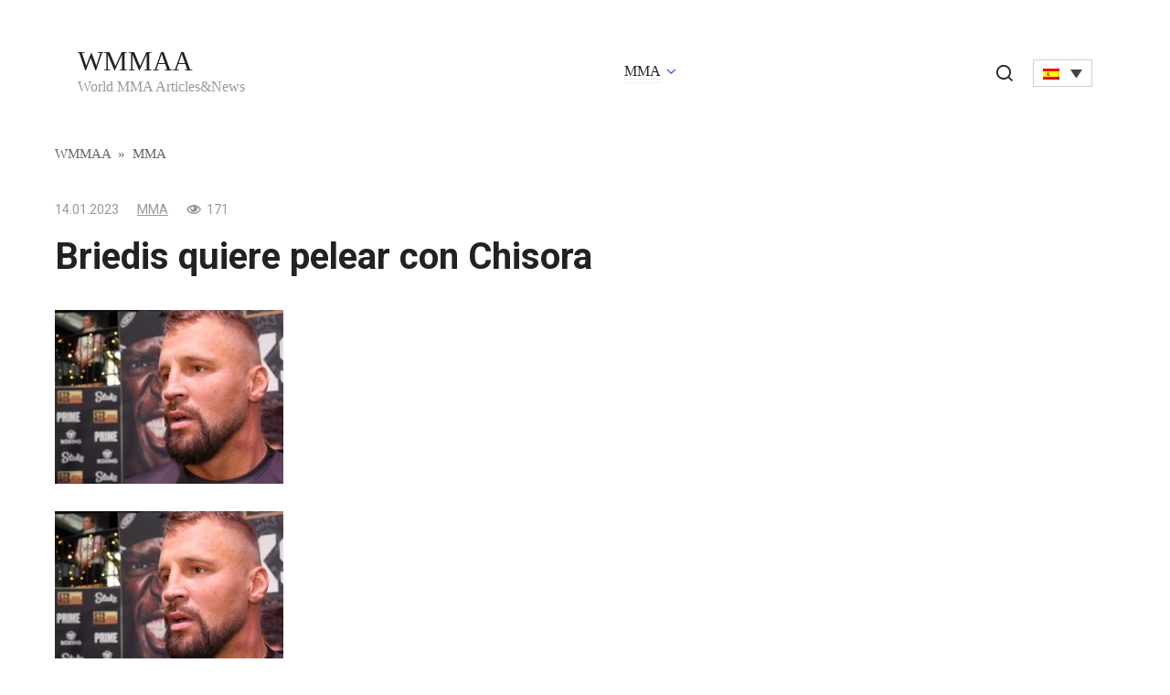

--- FILE ---
content_type: text/html; charset=UTF-8
request_url: https://wmmaa.org/es/briedis-quiere-pelear-con-chisora/
body_size: 10051
content:
<!doctype html>
<html lang="es-ES" prefix="og: https://ogp.me/ns#">
<head>
	<meta charset="UTF-8">
	<meta name="viewport" content="width=device-width, initial-scale=1">
	<link rel="alternate" hreflang="en" href="https://wmmaa.org/briedis-wants-to-fight-chisora/" />
<link rel="alternate" hreflang="pl" href="https://wmmaa.org/pl/briedis-chce-walczyc-z-chisora/" />
<link rel="alternate" hreflang="da" href="https://wmmaa.org/da/briedis-vil-kaempe-mod-chisora/" />
<link rel="alternate" hreflang="ja" href="https://wmmaa.org/ja/%e3%83%96%e3%83%aa%e3%83%bc%e3%83%87%e3%82%a3%e3%82%b9%e3%81%af%e3%83%81%e3%82%be%e3%83%a9%e3%81%a8%e6%88%a6%e3%81%84%e3%81%9f%e3%81%84/" />
<link rel="alternate" hreflang="no" href="https://wmmaa.org/no/briedis-vil-kjempe-mot-chisora/" />
<link rel="alternate" hreflang="pt-pt" href="https://wmmaa.org/pt-pt/briedis-quer-lutar-contra-chisora/" />
<link rel="alternate" hreflang="es" href="https://wmmaa.org/es/briedis-quiere-pelear-con-chisora/" />
<link rel="alternate" hreflang="sv" href="https://wmmaa.org/sv/briedis-vill-slass-mot-chisora/" />
<link rel="alternate" hreflang="de" href="https://wmmaa.org/de/briedis-will-gegen-chisora-%e2%80%8b%e2%80%8bkaempfen/" />
<link rel="alternate" hreflang="x-default" href="https://wmmaa.org/briedis-wants-to-fight-chisora/" />

<!-- Optimización para motores de búsqueda de Rank Math -  https://rankmath.com/ -->
<title>Briedis quiere pelear con Chisora - WMMAA</title>
<meta name="description" content="El ciudadano de Letonia dice que ya habló con Chisora, de 39 años, y supuestamente no le importa."/>
<meta name="robots" content="follow, index, max-snippet:-1, max-video-preview:-1, max-image-preview:large"/>
<link rel="canonical" href="https://wmmaa.org/es/briedis-quiere-pelear-con-chisora/" />
<meta property="og:locale" content="es_ES" />
<meta property="og:type" content="article" />
<meta property="og:title" content="Briedis quiere pelear con Chisora - WMMAA" />
<meta property="og:description" content="El ciudadano de Letonia dice que ya habló con Chisora, de 39 años, y supuestamente no le importa." />
<meta property="og:url" content="https://wmmaa.org/es/briedis-quiere-pelear-con-chisora/" />
<meta property="og:site_name" content="WMMAA" />
<meta property="article:section" content="MMA" />
<meta property="og:image" content="https://wmmaa.org/wp-content/uploads/2023/01/0b21d621ec92e9d5162ed5c4d1c07964.jpg" />
<meta property="og:image:secure_url" content="https://wmmaa.org/wp-content/uploads/2023/01/0b21d621ec92e9d5162ed5c4d1c07964.jpg" />
<meta property="og:image:alt" content="Briedis quiere pelear con Chisora" />
<meta property="article:published_time" content="2023-01-14T04:02:20+02:00" />
<meta name="twitter:card" content="summary_large_image" />
<meta name="twitter:title" content="Briedis quiere pelear con Chisora - WMMAA" />
<meta name="twitter:description" content="El ciudadano de Letonia dice que ya habló con Chisora, de 39 años, y supuestamente no le importa." />
<meta name="twitter:image" content="https://wmmaa.org/wp-content/uploads/2023/01/0b21d621ec92e9d5162ed5c4d1c07964.jpg" />
<meta name="twitter:label1" content="Escrito por" />
<meta name="twitter:data1" content="WMMAA" />
<meta name="twitter:label2" content="Tiempo de lectura" />
<meta name="twitter:data2" content="Menos de un minuto" />
<script type="application/ld+json" class="rank-math-schema">{"@context":"https://schema.org","@graph":[{"@type":"Organization","@id":"https://wmmaa.org/es/#organization/","name":"WMMAA"},{"@type":"WebSite","@id":"https://wmmaa.org/es/#website/","url":"https://wmmaa.org/es/","name":"WMMAA","publisher":{"@id":"https://wmmaa.org/es/#organization/"},"inLanguage":"es"},{"@type":"ImageObject","@id":"https://wmmaa.org/wp-content/uploads/2023/01/Briedis-wants-to-fight-Chisora..jpg","url":"https://wmmaa.org/wp-content/uploads/2023/01/Briedis-wants-to-fight-Chisora..jpg","width":"250","height":"190","caption":"briedis-wants-to-fight-chisora-jpg","inLanguage":"es"},{"@type":"BreadcrumbList","@id":"https://wmmaa.org/es/briedis-quiere-pelear-con-chisora/#breadcrumb","itemListElement":[{"@type":"ListItem","position":"1","item":{"@id":"https://wmmaa.org","name":"WMMAA"}},{"@type":"ListItem","position":"2","item":{"@id":"https://wmmaa.org/es/category/mma-es/","name":"MMA"}},{"@type":"ListItem","position":"3","item":{"@id":"https://wmmaa.org/es/briedis-quiere-pelear-con-chisora/","name":"Briedis quiere pelear con Chisora"}}]},{"@type":"WebPage","@id":"https://wmmaa.org/es/briedis-quiere-pelear-con-chisora/#webpage","url":"https://wmmaa.org/es/briedis-quiere-pelear-con-chisora/","name":"Briedis quiere pelear con Chisora - WMMAA","datePublished":"2023-01-14T04:02:20+02:00","dateModified":"2023-01-14T04:02:20+02:00","isPartOf":{"@id":"https://wmmaa.org/es/#website/"},"primaryImageOfPage":{"@id":"https://wmmaa.org/wp-content/uploads/2023/01/Briedis-wants-to-fight-Chisora..jpg"},"inLanguage":"es","breadcrumb":{"@id":"https://wmmaa.org/es/briedis-quiere-pelear-con-chisora/#breadcrumb"}},{"@type":"Person","@id":"https://wmmaa.org/es/author/wmmaa/","name":"WMMAA","url":"https://wmmaa.org/es/author/wmmaa/","image":{"@type":"ImageObject","@id":"https://secure.gravatar.com/avatar/762b3ad3856eafc04eb65ba928a3e6ab?s=96&amp;d=mm&amp;r=g","url":"https://secure.gravatar.com/avatar/762b3ad3856eafc04eb65ba928a3e6ab?s=96&amp;d=mm&amp;r=g","caption":"WMMAA","inLanguage":"es"},"worksFor":{"@id":"https://wmmaa.org/es/#organization/"}},{"@type":"NewsArticle","headline":"Briedis quiere pelear con Chisora - WMMAA","datePublished":"2023-01-14T04:02:20+02:00","dateModified":"2023-01-14T04:02:20+02:00","articleSection":"MMA","author":{"@id":"https://wmmaa.org/es/author/wmmaa/","name":"WMMAA"},"publisher":{"@id":"https://wmmaa.org/es/#organization/"},"description":"El ciudadano de Letonia dice que ya habl\u00f3 con Chisora, de 39 a\u00f1os, y supuestamente no le importa.","name":"Briedis quiere pelear con Chisora - WMMAA","@id":"https://wmmaa.org/es/briedis-quiere-pelear-con-chisora/#richSnippet","isPartOf":{"@id":"https://wmmaa.org/es/briedis-quiere-pelear-con-chisora/#webpage"},"image":{"@id":"https://wmmaa.org/wp-content/uploads/2023/01/Briedis-wants-to-fight-Chisora..jpg"},"inLanguage":"es","mainEntityOfPage":{"@id":"https://wmmaa.org/es/briedis-quiere-pelear-con-chisora/#webpage"}}]}</script>
<!-- /Plugin Rank Math WordPress SEO -->

<link rel="amphtml" href="https://wmmaa.org/es/briedis-quiere-pelear-con-chisora/amp/" /><meta name="generator" content="AMP for WP 1.0.95"/><link rel='dns-prefetch' href='//fonts.googleapis.com' />
<link rel='stylesheet' id='wp-block-library-css' href='https://wmmaa.org/wp-includes/css/dist/block-library/style.min.css?ver=6.5.7'  media='all' />
<style id='classic-theme-styles-inline-css' type='text/css'>
/*! This file is auto-generated */
.wp-block-button__link{color:#fff;background-color:#32373c;border-radius:9999px;box-shadow:none;text-decoration:none;padding:calc(.667em + 2px) calc(1.333em + 2px);font-size:1.125em}.wp-block-file__button{background:#32373c;color:#fff;text-decoration:none}
</style>
<style id='global-styles-inline-css' type='text/css'>
body{--wp--preset--color--black: #000000;--wp--preset--color--cyan-bluish-gray: #abb8c3;--wp--preset--color--white: #ffffff;--wp--preset--color--pale-pink: #f78da7;--wp--preset--color--vivid-red: #cf2e2e;--wp--preset--color--luminous-vivid-orange: #ff6900;--wp--preset--color--luminous-vivid-amber: #fcb900;--wp--preset--color--light-green-cyan: #7bdcb5;--wp--preset--color--vivid-green-cyan: #00d084;--wp--preset--color--pale-cyan-blue: #8ed1fc;--wp--preset--color--vivid-cyan-blue: #0693e3;--wp--preset--color--vivid-purple: #9b51e0;--wp--preset--gradient--vivid-cyan-blue-to-vivid-purple: linear-gradient(135deg,rgba(6,147,227,1) 0%,rgb(155,81,224) 100%);--wp--preset--gradient--light-green-cyan-to-vivid-green-cyan: linear-gradient(135deg,rgb(122,220,180) 0%,rgb(0,208,130) 100%);--wp--preset--gradient--luminous-vivid-amber-to-luminous-vivid-orange: linear-gradient(135deg,rgba(252,185,0,1) 0%,rgba(255,105,0,1) 100%);--wp--preset--gradient--luminous-vivid-orange-to-vivid-red: linear-gradient(135deg,rgba(255,105,0,1) 0%,rgb(207,46,46) 100%);--wp--preset--gradient--very-light-gray-to-cyan-bluish-gray: linear-gradient(135deg,rgb(238,238,238) 0%,rgb(169,184,195) 100%);--wp--preset--gradient--cool-to-warm-spectrum: linear-gradient(135deg,rgb(74,234,220) 0%,rgb(151,120,209) 20%,rgb(207,42,186) 40%,rgb(238,44,130) 60%,rgb(251,105,98) 80%,rgb(254,248,76) 100%);--wp--preset--gradient--blush-light-purple: linear-gradient(135deg,rgb(255,206,236) 0%,rgb(152,150,240) 100%);--wp--preset--gradient--blush-bordeaux: linear-gradient(135deg,rgb(254,205,165) 0%,rgb(254,45,45) 50%,rgb(107,0,62) 100%);--wp--preset--gradient--luminous-dusk: linear-gradient(135deg,rgb(255,203,112) 0%,rgb(199,81,192) 50%,rgb(65,88,208) 100%);--wp--preset--gradient--pale-ocean: linear-gradient(135deg,rgb(255,245,203) 0%,rgb(182,227,212) 50%,rgb(51,167,181) 100%);--wp--preset--gradient--electric-grass: linear-gradient(135deg,rgb(202,248,128) 0%,rgb(113,206,126) 100%);--wp--preset--gradient--midnight: linear-gradient(135deg,rgb(2,3,129) 0%,rgb(40,116,252) 100%);--wp--preset--font-size--small: 13px;--wp--preset--font-size--medium: 20px;--wp--preset--font-size--large: 36px;--wp--preset--font-size--x-large: 42px;--wp--preset--spacing--20: 0.44rem;--wp--preset--spacing--30: 0.67rem;--wp--preset--spacing--40: 1rem;--wp--preset--spacing--50: 1.5rem;--wp--preset--spacing--60: 2.25rem;--wp--preset--spacing--70: 3.38rem;--wp--preset--spacing--80: 5.06rem;--wp--preset--shadow--natural: 6px 6px 9px rgba(0, 0, 0, 0.2);--wp--preset--shadow--deep: 12px 12px 50px rgba(0, 0, 0, 0.4);--wp--preset--shadow--sharp: 6px 6px 0px rgba(0, 0, 0, 0.2);--wp--preset--shadow--outlined: 6px 6px 0px -3px rgba(255, 255, 255, 1), 6px 6px rgba(0, 0, 0, 1);--wp--preset--shadow--crisp: 6px 6px 0px rgba(0, 0, 0, 1);}:where(.is-layout-flex){gap: 0.5em;}:where(.is-layout-grid){gap: 0.5em;}body .is-layout-flex{display: flex;}body .is-layout-flex{flex-wrap: wrap;align-items: center;}body .is-layout-flex > *{margin: 0;}body .is-layout-grid{display: grid;}body .is-layout-grid > *{margin: 0;}:where(.wp-block-columns.is-layout-flex){gap: 2em;}:where(.wp-block-columns.is-layout-grid){gap: 2em;}:where(.wp-block-post-template.is-layout-flex){gap: 1.25em;}:where(.wp-block-post-template.is-layout-grid){gap: 1.25em;}.has-black-color{color: var(--wp--preset--color--black) !important;}.has-cyan-bluish-gray-color{color: var(--wp--preset--color--cyan-bluish-gray) !important;}.has-white-color{color: var(--wp--preset--color--white) !important;}.has-pale-pink-color{color: var(--wp--preset--color--pale-pink) !important;}.has-vivid-red-color{color: var(--wp--preset--color--vivid-red) !important;}.has-luminous-vivid-orange-color{color: var(--wp--preset--color--luminous-vivid-orange) !important;}.has-luminous-vivid-amber-color{color: var(--wp--preset--color--luminous-vivid-amber) !important;}.has-light-green-cyan-color{color: var(--wp--preset--color--light-green-cyan) !important;}.has-vivid-green-cyan-color{color: var(--wp--preset--color--vivid-green-cyan) !important;}.has-pale-cyan-blue-color{color: var(--wp--preset--color--pale-cyan-blue) !important;}.has-vivid-cyan-blue-color{color: var(--wp--preset--color--vivid-cyan-blue) !important;}.has-vivid-purple-color{color: var(--wp--preset--color--vivid-purple) !important;}.has-black-background-color{background-color: var(--wp--preset--color--black) !important;}.has-cyan-bluish-gray-background-color{background-color: var(--wp--preset--color--cyan-bluish-gray) !important;}.has-white-background-color{background-color: var(--wp--preset--color--white) !important;}.has-pale-pink-background-color{background-color: var(--wp--preset--color--pale-pink) !important;}.has-vivid-red-background-color{background-color: var(--wp--preset--color--vivid-red) !important;}.has-luminous-vivid-orange-background-color{background-color: var(--wp--preset--color--luminous-vivid-orange) !important;}.has-luminous-vivid-amber-background-color{background-color: var(--wp--preset--color--luminous-vivid-amber) !important;}.has-light-green-cyan-background-color{background-color: var(--wp--preset--color--light-green-cyan) !important;}.has-vivid-green-cyan-background-color{background-color: var(--wp--preset--color--vivid-green-cyan) !important;}.has-pale-cyan-blue-background-color{background-color: var(--wp--preset--color--pale-cyan-blue) !important;}.has-vivid-cyan-blue-background-color{background-color: var(--wp--preset--color--vivid-cyan-blue) !important;}.has-vivid-purple-background-color{background-color: var(--wp--preset--color--vivid-purple) !important;}.has-black-border-color{border-color: var(--wp--preset--color--black) !important;}.has-cyan-bluish-gray-border-color{border-color: var(--wp--preset--color--cyan-bluish-gray) !important;}.has-white-border-color{border-color: var(--wp--preset--color--white) !important;}.has-pale-pink-border-color{border-color: var(--wp--preset--color--pale-pink) !important;}.has-vivid-red-border-color{border-color: var(--wp--preset--color--vivid-red) !important;}.has-luminous-vivid-orange-border-color{border-color: var(--wp--preset--color--luminous-vivid-orange) !important;}.has-luminous-vivid-amber-border-color{border-color: var(--wp--preset--color--luminous-vivid-amber) !important;}.has-light-green-cyan-border-color{border-color: var(--wp--preset--color--light-green-cyan) !important;}.has-vivid-green-cyan-border-color{border-color: var(--wp--preset--color--vivid-green-cyan) !important;}.has-pale-cyan-blue-border-color{border-color: var(--wp--preset--color--pale-cyan-blue) !important;}.has-vivid-cyan-blue-border-color{border-color: var(--wp--preset--color--vivid-cyan-blue) !important;}.has-vivid-purple-border-color{border-color: var(--wp--preset--color--vivid-purple) !important;}.has-vivid-cyan-blue-to-vivid-purple-gradient-background{background: var(--wp--preset--gradient--vivid-cyan-blue-to-vivid-purple) !important;}.has-light-green-cyan-to-vivid-green-cyan-gradient-background{background: var(--wp--preset--gradient--light-green-cyan-to-vivid-green-cyan) !important;}.has-luminous-vivid-amber-to-luminous-vivid-orange-gradient-background{background: var(--wp--preset--gradient--luminous-vivid-amber-to-luminous-vivid-orange) !important;}.has-luminous-vivid-orange-to-vivid-red-gradient-background{background: var(--wp--preset--gradient--luminous-vivid-orange-to-vivid-red) !important;}.has-very-light-gray-to-cyan-bluish-gray-gradient-background{background: var(--wp--preset--gradient--very-light-gray-to-cyan-bluish-gray) !important;}.has-cool-to-warm-spectrum-gradient-background{background: var(--wp--preset--gradient--cool-to-warm-spectrum) !important;}.has-blush-light-purple-gradient-background{background: var(--wp--preset--gradient--blush-light-purple) !important;}.has-blush-bordeaux-gradient-background{background: var(--wp--preset--gradient--blush-bordeaux) !important;}.has-luminous-dusk-gradient-background{background: var(--wp--preset--gradient--luminous-dusk) !important;}.has-pale-ocean-gradient-background{background: var(--wp--preset--gradient--pale-ocean) !important;}.has-electric-grass-gradient-background{background: var(--wp--preset--gradient--electric-grass) !important;}.has-midnight-gradient-background{background: var(--wp--preset--gradient--midnight) !important;}.has-small-font-size{font-size: var(--wp--preset--font-size--small) !important;}.has-medium-font-size{font-size: var(--wp--preset--font-size--medium) !important;}.has-large-font-size{font-size: var(--wp--preset--font-size--large) !important;}.has-x-large-font-size{font-size: var(--wp--preset--font-size--x-large) !important;}
.wp-block-navigation a:where(:not(.wp-element-button)){color: inherit;}
:where(.wp-block-post-template.is-layout-flex){gap: 1.25em;}:where(.wp-block-post-template.is-layout-grid){gap: 1.25em;}
:where(.wp-block-columns.is-layout-flex){gap: 2em;}:where(.wp-block-columns.is-layout-grid){gap: 2em;}
.wp-block-pullquote{font-size: 1.5em;line-height: 1.6;}
</style>
<link rel='stylesheet' id='wpml-blocks-css' href='https://wmmaa.org/wp-content/plugins/sitepress-multilingual-cms/dist/css/blocks/styles.css?ver=4.6.9'  media='all' />
<link rel='stylesheet' id='wp_automatic_gallery_style-css' href='https://wmmaa.org/wp-content/plugins/wp-automatic/css/wp-automatic.css?ver=1.0.0'  media='all' />
<link rel='stylesheet' id='wpml-legacy-dropdown-click-0-css' href='https://wmmaa.org/wp-content/plugins/sitepress-multilingual-cms/templates/language-switchers/legacy-dropdown-click/style.min.css?ver=1'  media='all' />
<link rel='stylesheet' id='google-fonts-css' href='https://fonts.googleapis.com/css?family=Roboto%3A400%2C400i%2C700&#038;subset=cyrillic&#038;display=swap&#038;ver=6.5.7'  media='all' />
<link rel='stylesheet' id='journalx-style-css' href='https://wmmaa.org/wp-content/themes/journalx/assets/css/style.min.css?ver=2.0.2'  media='all' />
<script type="text/javascript" id="wpml-cookie-js-extra">
/* <![CDATA[ */
var wpml_cookies = {"wp-wpml_current_language":{"value":"es","expires":1,"path":"\/"}};
var wpml_cookies = {"wp-wpml_current_language":{"value":"es","expires":1,"path":"\/"}};
/* ]]> */
</script>
<script type="text/javascript" src="https://wmmaa.org/wp-content/plugins/sitepress-multilingual-cms/res/js/cookies/language-cookie.js?ver=4.6.9" id="wpml-cookie-js" defer="defer" data-wp-strategy="defer"></script>
<script type="text/javascript" src="https://wmmaa.org/wp-includes/js/jquery/jquery.min.js?ver=3.7.1" id="jquery-core-js"></script>
<script type="text/javascript" src="https://wmmaa.org/wp-includes/js/jquery/jquery-migrate.min.js?ver=3.4.1" id="jquery-migrate-js"></script>
<script type="text/javascript" src="https://wmmaa.org/wp-content/plugins/wp-automatic/js/main-front.js?ver=6.5.7" id="wp_automatic_gallery-js"></script>
<script type="text/javascript" src="https://wmmaa.org/wp-content/plugins/sitepress-multilingual-cms/templates/language-switchers/legacy-dropdown-click/script.min.js?ver=1" id="wpml-legacy-dropdown-click-0-js"></script>
<link rel="https://api.w.org/" href="https://wmmaa.org/es/wp-json/" /><link rel="alternate" type="application/json" href="https://wmmaa.org/es/wp-json/wp/v2/posts/335845" /><link rel="EditURI" type="application/rsd+xml" title="RSD" href="https://wmmaa.org/xmlrpc.php?rsd" />
<meta name="generator" content="WordPress 6.5.7" />
<link rel='shortlink' href='https://wmmaa.org/es/?p=335845' />
<link rel="alternate" type="application/json+oembed" href="https://wmmaa.org/es/wp-json/oembed/1.0/embed?url=https%3A%2F%2Fwmmaa.org%2Fes%2Fbriedis-quiere-pelear-con-chisora%2F" />
<link rel="alternate" type="text/xml+oembed" href="https://wmmaa.org/es/wp-json/oembed/1.0/embed?url=https%3A%2F%2Fwmmaa.org%2Fes%2Fbriedis-quiere-pelear-con-chisora%2F&#038;format=xml" />
<meta name="generator" content="WPML ver:4.6.9 stt:12,1,3,28,39,41,42,2,51;" />

    <style>@media (min-width: 768px){.site-header{padding-top:10px}}@media (min-width: 768px){.site-header{padding-bottom:10px}}</style>
<link rel="icon" href="https://wmmaa.org/wp-content/uploads/2020/12/cropped-logo-desktop-1-32x32.png" sizes="32x32" />
<link rel="icon" href="https://wmmaa.org/wp-content/uploads/2020/12/cropped-logo-desktop-1-192x192.png" sizes="192x192" />
<link rel="apple-touch-icon" href="https://wmmaa.org/wp-content/uploads/2020/12/cropped-logo-desktop-1-180x180.png" />
<meta name="msapplication-TileImage" content="https://wmmaa.org/wp-content/uploads/2020/12/cropped-logo-desktop-1-270x270.png" />
		<style type="text/css" id="wp-custom-css">
			.header-search .wpml-ls-legacy-dropdown-click {
	width: auto;
	display: inline-block;
}

.header-search {
	position: static;
	text-align: center;
}
.header-search .search-icon {
	margin-right: 15px;
	display: inline-block;
}
.header-search .search-icon:before {
	position:relative;
	top:3px;
}

.js-search-screen.open form+div {
	display:none;
}

@media (max-width:991px) {
 .header-search {
  margin-top:15px;
 }
}

.l-container:before,
.l-container:after {
	content: "";
	display: block;
	font-size: 0;
	line-height: 0;
}
.l-container:after {
	clear: both;
}
[class^="l-grid"] {
	float: left;
	width: 100%;
}
.l-grid_2 {
	width: 50%;
}

#feat-img-reg {
	display:none;
}

@media (max-width: 768px) {
	.l-grid_2 {
		float: none;
		clear: both;
		width: 100%;
	}
	
	.l-container .l-grid_2:first-child {
		margin-bottom: 15px;
	}
}

.widget.widget_search {
	margin-bottom: 0.5rem !important;
}
.widget_search .widget-header {
	display:none;
}		</style>
		    <meta name="google-site-verification" content="lNXNsbXkQ5IrCFFLdSph1lJ8gzoQwvPpAWeILTyByVI" />
<script async src="https://securepubads.g.doubleclick.net/tag/js/gpt.js"></script>
<script>
  window.googletag = window.googletag || {cmd: []};
  googletag.cmd.push(function() {    googletag.pubads().enableSingleRequest();
    googletag.enableServices();
  });
</script></head>

<body class="post-template-default single single-post postid-335845 single-format-standard ">



<div id="page" class="site">
	<a class="skip-link screen-reader-text" href="#content">Skip to content</a>

    

<header id="masthead" class="site-header" itemscope itemtype="http://schema.org/WPHeader">
    <div class="site-header-inner fixed">

        <div class="humburger js-humburger"><span></span><span></span><span></span></div>

        
<div class="site-branding">

    <div class="site-branding__body"><div class="site-title"><a href="https://wmmaa.org/es/">WMMAA</a></div><p class="site-description">World MMA Articles&amp;News</p></div>
</div><!-- .site-branding -->

        
        
                    <nav id="site-navigation" class="main-navigation">
                <div class="menu-header-spanish-container"><ul id="primary-menu" class="menu"><li id="menu-item-373893" class="menu-item menu-item-type-taxonomy menu-item-object-category current-post-ancestor current-menu-parent current-post-parent menu-item-has-children menu-item-373893"><a href="https://wmmaa.org/es/category/mma-es/">MMA</a>
<ul class="sub-menu">
	<li id="menu-item-373895" class="menu-item menu-item-type-taxonomy menu-item-object-category menu-item-373895"><a href="https://wmmaa.org/es/category/mma-es/bellator/">Bellator</a></li>
	<li id="menu-item-373894" class="menu-item menu-item-type-taxonomy menu-item-object-category menu-item-373894"><a href="https://wmmaa.org/es/category/mma-es/ufc/">UFC</a></li>
</ul>
</li>
</ul></div>            </nav><!-- #site-navigation -->
        
        
                    <div class="header-search">
                <span class="search-icon js-search-icon"></span>
				
<div class="wpml-ls-statics-shortcode_actions wpml-ls wpml-ls-legacy-dropdown-click js-wpml-ls-legacy-dropdown-click" id="lang_sel_click">
	<ul>

		<li class="wpml-ls-slot-shortcode_actions wpml-ls-item wpml-ls-item-es wpml-ls-current-language wpml-ls-item-legacy-dropdown-click">

			<a href="#" class="js-wpml-ls-item-toggle wpml-ls-item-toggle lang_sel_sel icl-es">
                                                    <img
            class="wpml-ls-flag iclflag"
            src="https://wmmaa.org/wp-content/plugins/sitepress-multilingual-cms/res/flags/es.png"
            alt="Español"
            width=18
            height=12
    /></a>

			<ul class="js-wpml-ls-sub-menu wpml-ls-sub-menu">
				
					<li class="icl-en wpml-ls-slot-shortcode_actions wpml-ls-item wpml-ls-item-en wpml-ls-first-item">
						<a href="https://wmmaa.org/briedis-wants-to-fight-chisora/" class="wpml-ls-link">
                                                                <img
            class="wpml-ls-flag iclflag"
            src="https://wmmaa.org/wp-content/plugins/sitepress-multilingual-cms/res/flags/en.png"
            alt="Inglés"
            width=18
            height=12
    /></a>
					</li>

				
					<li class="icl-pl wpml-ls-slot-shortcode_actions wpml-ls-item wpml-ls-item-pl">
						<a href="https://wmmaa.org/pl/briedis-chce-walczyc-z-chisora/" class="wpml-ls-link">
                                                                <img
            class="wpml-ls-flag iclflag"
            src="https://wmmaa.org/wp-content/plugins/sitepress-multilingual-cms/res/flags/pl.png"
            alt="Polaco"
            width=18
            height=12
    /></a>
					</li>

				
					<li class="icl-da wpml-ls-slot-shortcode_actions wpml-ls-item wpml-ls-item-da">
						<a href="https://wmmaa.org/da/briedis-vil-kaempe-mod-chisora/" class="wpml-ls-link">
                                                                <img
            class="wpml-ls-flag iclflag"
            src="https://wmmaa.org/wp-content/plugins/sitepress-multilingual-cms/res/flags/da.png"
            alt="Danés"
            width=18
            height=12
    /></a>
					</li>

				
					<li class="icl-ja wpml-ls-slot-shortcode_actions wpml-ls-item wpml-ls-item-ja">
						<a href="https://wmmaa.org/ja/%e3%83%96%e3%83%aa%e3%83%bc%e3%83%87%e3%82%a3%e3%82%b9%e3%81%af%e3%83%81%e3%82%be%e3%83%a9%e3%81%a8%e6%88%a6%e3%81%84%e3%81%9f%e3%81%84/" class="wpml-ls-link">
                                                                <img
            class="wpml-ls-flag iclflag"
            src="https://wmmaa.org/wp-content/plugins/sitepress-multilingual-cms/res/flags/ja.png"
            alt="Japonés"
            width=18
            height=12
    /></a>
					</li>

				
					<li class="icl-no wpml-ls-slot-shortcode_actions wpml-ls-item wpml-ls-item-no">
						<a href="https://wmmaa.org/no/briedis-vil-kjempe-mot-chisora/" class="wpml-ls-link">
                                                                <img
            class="wpml-ls-flag iclflag"
            src="https://wmmaa.org/wp-content/plugins/sitepress-multilingual-cms/res/flags/no.png"
            alt="Bokmål"
            width=18
            height=12
    /></a>
					</li>

				
					<li class="icl-pt-pt wpml-ls-slot-shortcode_actions wpml-ls-item wpml-ls-item-pt-pt">
						<a href="https://wmmaa.org/pt-pt/briedis-quer-lutar-contra-chisora/" class="wpml-ls-link">
                                                                <img
            class="wpml-ls-flag iclflag"
            src="https://wmmaa.org/wp-content/plugins/sitepress-multilingual-cms/res/flags/pt-pt.png"
            alt="Portugués, Portugal"
            width=18
            height=12
    /></a>
					</li>

				
					<li class="icl-sv wpml-ls-slot-shortcode_actions wpml-ls-item wpml-ls-item-sv">
						<a href="https://wmmaa.org/sv/briedis-vill-slass-mot-chisora/" class="wpml-ls-link">
                                                                <img
            class="wpml-ls-flag iclflag"
            src="https://wmmaa.org/wp-content/plugins/sitepress-multilingual-cms/res/flags/sv.png"
            alt="Sueco"
            width=18
            height=12
    /></a>
					</li>

				
					<li class="icl-de wpml-ls-slot-shortcode_actions wpml-ls-item wpml-ls-item-de wpml-ls-last-item">
						<a href="https://wmmaa.org/de/briedis-will-gegen-chisora-%e2%80%8b%e2%80%8bkaempfen/" class="wpml-ls-link">
                                                                <img
            class="wpml-ls-flag iclflag"
            src="https://wmmaa.org/wp-content/plugins/sitepress-multilingual-cms/res/flags/de.png"
            alt="Alemán"
            width=18
            height=12
    /></a>
					</li>

							</ul>

		</li>

	</ul>
</div>
            </div>
        
    </div>
</header><!-- #masthead -->


    <div class="mobile-menu-placeholder js-mobile-menu-placeholder"></div>

    <div class="search-screen js-search-screen">
        
<form role="search" method="get" class="search-form" action="https://wmmaa.org/es/">
    <label>
        <span class="screen-reader-text">Search for:</span>
        <input type="search" class="search-field" placeholder="Search …" value="" name="s">
    </label>
    <button type="submit" class="search-submit"></button>
</form>		
    </div>
	
    
    
	<div id="content" class="site-content">

	<div id="primary" class="content-area" itemscope itemtype="http://schema.org/Article">
		<main id="main" class="site-main">

            <div class="breadcrumb" itemscope itemtype="http://schema.org/BreadcrumbList"><span class="breadcrumb-item" itemprop="itemListElement" itemscope itemtype="http://schema.org/ListItem"><a href="https://wmmaa.org/es/" itemprop="item"><span itemprop="name">WMMAA</span></a><meta itemprop="position" content="0"></span> <span class="breadcrumb-separator">»</span> <span class="breadcrumb-item" itemprop="itemListElement" itemscope itemtype="http://schema.org/ListItem"><a href="https://wmmaa.org/es/category/mma-es/" itemprop="item"><span itemprop="name">MMA</span></a><meta itemprop="position" content="1"></span></div>
            
<article id="post-335845" data-post-id="335845" class="article-wrap js-post-container post-335845 post type-post status-publish format-standard has-post-thumbnail  category-mma-es">

    
	<header class="entry-header">
		
                    <div class="entry-meta">
                <span class="entry-date"><time itemprop="datePublished" datetime="2023-01-14">14.01.2023</time></span><span class="entry-category"><a href="https://wmmaa.org/es/category/mma-es/" itemprop="articleSection">MMA</a></span><span class="meta-views"><span class="js-views-count" data-post_id="335845">171</span></span>            </div><!-- .entry-meta -->
        
                                <h1 class="entry-title" itemprop="headline">Briedis quiere pelear con Chisora</h1>
                    	</header><!-- .entry-header -->

    
        <div class="post-thumbnail">
        <img width="250" height="190" src="https://wmmaa.org/wp-content/uploads/2023/01/Briedis-wants-to-fight-Chisora..jpg" class="attachment- size- wp-post-image" alt="briedis-wants-to-fight-chisora-jpg" itemprop="image" decoding="async" />    </div><!-- .post-thumbnail -->
    
    
	<div class="entry-content" itemprop="articleBody">
		<div class="b-r b-r--before_content"><div id="wmmaa_post_cont_top_335845" class="top15 bottom15">
	<script>
		googletag.cmd.push(function() { 
			googletag.defineSlot('/146704994/wmmaa_post_cont_top', [[300, 250], [468, 60], [728, 90]], 'wmmaa_post_cont_top_335845').addService(googletag.pubads());
			googletag.display('wmmaa_post_cont_top_335845'); 
		});
	</script>
</div></div><p><img decoding="async" src="https://wmmaa.org/wp-content/uploads/2023/01/0b21d621ec92e9d5162ed5c4d1c07964.jpg" alt=""></p>
<div>
<p> El ex campeón mundial de peso pesado de 38 años Mairis Brieidis (28-2, 20 KOs) dice que quiere pelear con el veterano de peso pesado Derek Chisora ​​​​(33-13, 23 KOs) en su división local a continuación. Introdujo esta idea a través de<br />
<a rel="nofollow noopener" target="_blank" href="https://www.youtube.com/watch?v=FoiAaxVwZ34">iFL TV</a>.</p>
<p> El ciudadano de Letonia dice que ya habló con Chisora, de 39 años, y supuestamente no le importa.</p><div class="b-r b-r--middle_content"><!-- /146704994/wmmaa_post_cont_top -->
<div id='div-gpt-ad-1643794807987-0-335845'>
  <script>
    googletag.cmd.push(function() { 
googletag.defineSlot('/146704994/wmmaa_post_cont_top', [[728, 90], [468, 60], [300, 250]], 'div-gpt-ad-1643794807987-0-335845').addService(googletag.pubads());
googletag.display('div-gpt-ad-1643794807987-0-335845'); });
  </script>
</div></div>
<p> Siempre vengo cuando tengo hambre. Es como un gran buffet”, dijo Briedis cuando se le preguntó qué olvidó en Londres. &#8211; Hay muchos boxeadores, muchos pesos pesados ​​y pesados. Le pregunté a Chisora ​​qué tal la lucha. Él dijo: «Sí, sí, sí». Nos dimos la mano. Ahora veamos quién es el balabol».</p>
<p> En julio pasado, Mayris perdió el cinturón de la FIB ante el australiano Jay Opetae (22-0, 17 KOs), y luego participó en las elecciones parlamentarias junto con el partido prorruso Harmony. Parece ser ideológico.</p>
<p> En agosto pasado se rumoreaba que el comeback de Briedis se daría en Australia, pero no salió nada.</p>
<p><b></p><div class="b-r b-r--after_content"><div class="l-container">
	<div class="l-grid_2">
		<div id="wmmaa_post_left_335845">
			<script>
				googletag.cmd.push(function() { 
					googletag.defineSlot('/146704994/wmmaa_post_left', [[300, 250], [336, 280]], 'wmmaa_post_left_335845').addService(googletag.pubads());
					googletag.display('wmmaa_post_left_335845'); 
				});
			</script>
		</div>
	</div>	
	<div class="l-grid_2">
		<div id="wmmaa__post_right_335845">
			<script>
				googletag.cmd.push(function() { 
					googletag.defineSlot('/146704994/wmmaa__post_right', [[300, 250], [336, 280]], 'wmmaa__post_right_335845').addService(googletag.pubads());
					googletag.display('wmmaa__post_right_335845'); 
				});
			</script>
		</div>
	</div>
</div></div>	</div><!-- .entry-content -->

    
    
            <div class="entry-rating">
            <div class="entry-bottom__header">Rating</div>
            <div class="wp-star-rating js-star-rating star-rating--score-0" data-post-id="335845" data-rating-count="" data-rating-sum="" data-rating-value=""><span class="star-rating-item js-star-rating-item" data-score="1"><svg aria-hidden="true" role="img" xmlns="http://www.w3.org/2000/svg" viewBox="0 0 576 512" class="i-ico"><path fill="currentColor" d="M259.3 17.8L194 150.2 47.9 171.5c-26.2 3.8-36.7 36.1-17.7 54.6l105.7 103-25 145.5c-4.5 26.3 23.2 46 46.4 33.7L288 439.6l130.7 68.7c23.2 12.2 50.9-7.4 46.4-33.7l-25-145.5 105.7-103c19-18.5 8.5-50.8-17.7-54.6L382 150.2 316.7 17.8c-11.7-23.6-45.6-23.9-57.4 0z" class="ico-star"></path></svg></span><span class="star-rating-item js-star-rating-item" data-score="2"><svg aria-hidden="true" role="img" xmlns="http://www.w3.org/2000/svg" viewBox="0 0 576 512" class="i-ico"><path fill="currentColor" d="M259.3 17.8L194 150.2 47.9 171.5c-26.2 3.8-36.7 36.1-17.7 54.6l105.7 103-25 145.5c-4.5 26.3 23.2 46 46.4 33.7L288 439.6l130.7 68.7c23.2 12.2 50.9-7.4 46.4-33.7l-25-145.5 105.7-103c19-18.5 8.5-50.8-17.7-54.6L382 150.2 316.7 17.8c-11.7-23.6-45.6-23.9-57.4 0z" class="ico-star"></path></svg></span><span class="star-rating-item js-star-rating-item" data-score="3"><svg aria-hidden="true" role="img" xmlns="http://www.w3.org/2000/svg" viewBox="0 0 576 512" class="i-ico"><path fill="currentColor" d="M259.3 17.8L194 150.2 47.9 171.5c-26.2 3.8-36.7 36.1-17.7 54.6l105.7 103-25 145.5c-4.5 26.3 23.2 46 46.4 33.7L288 439.6l130.7 68.7c23.2 12.2 50.9-7.4 46.4-33.7l-25-145.5 105.7-103c19-18.5 8.5-50.8-17.7-54.6L382 150.2 316.7 17.8c-11.7-23.6-45.6-23.9-57.4 0z" class="ico-star"></path></svg></span><span class="star-rating-item js-star-rating-item" data-score="4"><svg aria-hidden="true" role="img" xmlns="http://www.w3.org/2000/svg" viewBox="0 0 576 512" class="i-ico"><path fill="currentColor" d="M259.3 17.8L194 150.2 47.9 171.5c-26.2 3.8-36.7 36.1-17.7 54.6l105.7 103-25 145.5c-4.5 26.3 23.2 46 46.4 33.7L288 439.6l130.7 68.7c23.2 12.2 50.9-7.4 46.4-33.7l-25-145.5 105.7-103c19-18.5 8.5-50.8-17.7-54.6L382 150.2 316.7 17.8c-11.7-23.6-45.6-23.9-57.4 0z" class="ico-star"></path></svg></span><span class="star-rating-item js-star-rating-item" data-score="5"><svg aria-hidden="true" role="img" xmlns="http://www.w3.org/2000/svg" viewBox="0 0 576 512" class="i-ico"><path fill="currentColor" d="M259.3 17.8L194 150.2 47.9 171.5c-26.2 3.8-36.7 36.1-17.7 54.6l105.7 103-25 145.5c-4.5 26.3 23.2 46 46.4 33.7L288 439.6l130.7 68.7c23.2 12.2 50.9-7.4 46.4-33.7l-25-145.5 105.7-103c19-18.5 8.5-50.8-17.7-54.6L382 150.2 316.7 17.8c-11.7-23.6-45.6-23.9-57.4 0z" class="ico-star"></path></svg></span></div>        </div>
    
    
        <footer class="entry-footer">
        
                                    <span class="entry-footer__share-title">Share: </span>
            
		    <div class="social-buttons"><span class="social-button social-button--facebook" data-social="facebook" data-url="https://wmmaa.org/es/briedis-quiere-pelear-con-chisora/" data-title="Briedis quiere pelear con Chisora" data-description="El ex campeón mundial de peso pesado de 38 años Mairis Brieidis (28-2, 20 KOs) dice que quiere pelear con el veterano de peso pesado Derek Chisora ​​​​(33-13, 23 KOs) en su división local a continuación. Introdujo esta idea a través de iFL TV. El ciudadano de Letonia dice que ya habló con Chisora, de [&hellip;]" data-image="https://wmmaa.org/wp-content/uploads/2023/01/Briedis-wants-to-fight-Chisora.-150x150.jpg"></span><span class="social-button social-button--telegram" data-social="telegram" data-url="https://wmmaa.org/es/briedis-quiere-pelear-con-chisora/" data-title="Briedis quiere pelear con Chisora" data-description="El ex campeón mundial de peso pesado de 38 años Mairis Brieidis (28-2, 20 KOs) dice que quiere pelear con el veterano de peso pesado Derek Chisora ​​​​(33-13, 23 KOs) en su división local a continuación. Introdujo esta idea a través de iFL TV. El ciudadano de Letonia dice que ya habló con Chisora, de [&hellip;]" data-image="https://wmmaa.org/wp-content/uploads/2023/01/Briedis-wants-to-fight-Chisora.-150x150.jpg"></span><span class="social-button social-button--twitter" data-social="twitter" data-url="https://wmmaa.org/es/briedis-quiere-pelear-con-chisora/" data-title="Briedis quiere pelear con Chisora" data-description="El ex campeón mundial de peso pesado de 38 años Mairis Brieidis (28-2, 20 KOs) dice que quiere pelear con el veterano de peso pesado Derek Chisora ​​​​(33-13, 23 KOs) en su división local a continuación. Introdujo esta idea a través de iFL TV. El ciudadano de Letonia dice que ya habló con Chisora, de [&hellip;]" data-image="https://wmmaa.org/wp-content/uploads/2023/01/Briedis-wants-to-fight-Chisora.-150x150.jpg"></span><span class="social-button social-button--whatsapp" data-social="whatsapp" data-url="https://wmmaa.org/es/briedis-quiere-pelear-con-chisora/" data-title="Briedis quiere pelear con Chisora" data-description="El ex campeón mundial de peso pesado de 38 años Mairis Brieidis (28-2, 20 KOs) dice que quiere pelear con el veterano de peso pesado Derek Chisora ​​​​(33-13, 23 KOs) en su división local a continuación. Introdujo esta idea a través de iFL TV. El ciudadano de Letonia dice que ya habló con Chisora, de [&hellip;]" data-image="https://wmmaa.org/wp-content/uploads/2023/01/Briedis-wants-to-fight-Chisora.-150x150.jpg"></span></div>        	</footer><!-- .entry-footer -->
    
    
        
    
                    <div class="related-posts container"><div class="related-posts__header">Related articles</div><div class="related-posts__list">
<article class="post-box ">

    <a href="https://wmmaa.org/es/alexander-shlemenko-desafio-al-despedido-de-bellator-gegard-mousasi/">
        <div class="post-box__thumbnail"><img width="180" height="100" src="https://wmmaa.org/wp-content/uploads/2024/05/Alexander-Shlemenko-challenged-the-fired-from-Bellator-Gegard-Mousasi-180x100.jpg" class="attachment-thumb-small size-thumb-small wp-post-image" alt="" decoding="async" /></div><div class="post-box__meta"><span class="post-box__views">2</span></div><h2 class="post-box__title">Alexander Shlemenko rzucił wyzwanie zwolnionemu z Bellatora Gegardowi Mousasiemu</h2>    </a>

</article>

<article class="post-box ">

    <a href="https://wmmaa.org/es/belal-muhammad-dio-una-prediccion-para-su-pelea-con-leon-edwards/">
        <div class="post-box__thumbnail"><img width="180" height="100" src="https://wmmaa.org/wp-content/uploads/2024/05/Belal-Muhammad-gave-a-prediction-for-his-fight-with-Leon-180x100.jpg" class="attachment-thumb-small size-thumb-small wp-post-image" alt="" decoding="async" /></div><div class="post-box__meta"><span class="post-box__views">2</span></div><h2 class="post-box__title">Belal Muhammad gav en forudsigelse for sin kamp mod Leon Edwards</h2>    </a>

</article>

<article class="post-box ">

    <a href="https://wmmaa.org/es/alexander-usik-interpretara-a-una-leyenda-de-las-mma-en-una-pelicula-de-dwayne-johnson/">
        <div class="post-box__thumbnail"><img width="180" height="100" src="https://wmmaa.org/wp-content/uploads/2024/05/Alexander-Usik-to-play-MMA-legend-in-Dwayne-Johnsons-movie-180x100.jpg" class="attachment-thumb-small size-thumb-small wp-post-image" alt="" decoding="async" loading="lazy" /></div><div class="post-box__meta"><span class="post-box__views">7.9k.</span></div><h2 class="post-box__title">Alexander Usik spielt eine MMA-Legende in einem Film von Dwayne Johnson</h2>    </a>

</article>

<article class="post-box ">

    <a href="https://wmmaa.org/es/aljamain-sterling-ha-acordado-luchar-contra-movsar-yevloyev/">
        <div class="post-box__thumbnail"><img width="180" height="100" src="https://wmmaa.org/wp-content/uploads/2024/05/Aljamain-Sterling-has-agreed-to-fight-Movsar-Yevloyev-180x100.jpg" class="attachment-thumb-small size-thumb-small wp-post-image" alt="" decoding="async" loading="lazy" /></div><div class="post-box__meta"><span class="post-box__views">8</span></div><h2 class="post-box__title">アルジャメイン・スターリングがモブサル・イェブロエフとの対戦に合意</h2>    </a>

</article>
</div></div>            
</article><!-- #post-335845 -->

<meta itemscope itemprop="mainEntityOfPage" itemType="https://schema.org/WebPage" itemid="https://wmmaa.org/es/briedis-quiere-pelear-con-chisora/" content="Briedis quiere pelear con Chisora">
<meta itemprop="dateModified" content="2023-01-14">
<meta itemprop="datePublished" content="2023-01-14T04:02:20+02:00">
<meta itemprop="author" content="WMMAA">
<div itemprop="publisher" itemscope itemtype="https://schema.org/Organization" style="display: none;"><meta itemprop="name" content="WMMAA"><meta itemprop="telephone" content="WMMAA"><meta itemprop="address" content="https://wmmaa.org/es/"></div>
		</main><!-- #main -->
	</div><!-- #primary -->

    
<aside id="secondary" class="widget-area" itemscope itemtype="http://schema.org/WPSideBar">

    
	<div id="search-2" class="widget widget_search"><div class="widget-header">Search</div>
<form role="search" method="get" class="search-form" action="https://wmmaa.org/es/">
    <label>
        <span class="screen-reader-text">Search for:</span>
        <input type="search" class="search-field" placeholder="Search …" value="" name="s">
    </label>
    <button type="submit" class="search-submit"></button>
</form></div><div id="block-2" class="widget widget_block"><p><div id="wmmaa_scroll"><script>googletag.cmd.push(function() {googletag.defineSlot('/146704994/wmmaa_scroll', [300, 600], 'wmmaa_scroll').addService(googletag.pubads());googletag.display('wmmaa_scroll');});</script></div></p>
</div>
    
</aside><!-- #secondary -->


	</div><!-- #content -->

    
    
    

    
    
        <footer id="colophon" class="site-footer" itemscope itemtype="http://schema.org/WPFooter">
            <div class="site-footer-inner fixed">

                <div class="footer-info">
                    © 2026 WMMAA
                                    </div>

                
                
                
    <div class="footer-navigation">
        <ul id="menu-footer-spanish" class="footer-menu"><li id="menu-item-293360" class="menu-item menu-item-type-post_type menu-item-object-page menu-item-293360"><a href="https://wmmaa.org/es/contact/">Contact</a></li>
</ul>    </div><!--footer-navigation-->

                
                
            </div>
        </footer><!-- #colophon -->

    
    
            <button type="button" class="scrolltop js-scrolltop"></button>
    
</div><!-- #page -->

<script>var ga_tracking_id = "UA-217238193-1";var infinity_scroll_single_enabled = true;var infinity_scroll_single_limit = 15;</script><script type="text/javascript" id="journalx-scripts-js-extra">
/* <![CDATA[ */
var settings_array = {"rating_text_average":"average","rating_text_from":"from","lightbox_display":""};
var wps_ajax = {"url":"https:\/\/wmmaa.org\/wp-admin\/admin-ajax.php","nonce":"b23c882a60","str_load_more":"Load more posts"};
/* ]]> */
</script>
<script type="text/javascript" src="https://wmmaa.org/wp-content/themes/journalx/assets/js/scripts.min.js?ver=2.0.2" id="journalx-scripts-js"></script>
<!-- Global site tag (gtag.js) - Google Analytics -->
<script async src="https://www.googletagmanager.com/gtag/js?id=UA-217238193-1">
</script>

<script>
	googletag.cmd.push(function() {
		var wmmaa_interstitial = googletag.defineOutOfPageSlot('/146704994/wmmaa_interstitial', googletag.enums.OutOfPageFormat.INTERSTITIAL);
		if( wmmaa_interstitial ) {
			wmmaa_interstitial.addService(googletag.pubads());
		}
	});
</script>



<script>
  window.dataLayer = window.dataLayer || [];
  function gtag(){dataLayer.push(arguments);}
  gtag('js', new Date());

  gtag('config', 'UA-217238193-1');
</script>


<script defer src="https://static.cloudflareinsights.com/beacon.min.js/vcd15cbe7772f49c399c6a5babf22c1241717689176015" integrity="sha512-ZpsOmlRQV6y907TI0dKBHq9Md29nnaEIPlkf84rnaERnq6zvWvPUqr2ft8M1aS28oN72PdrCzSjY4U6VaAw1EQ==" data-cf-beacon='{"version":"2024.11.0","token":"aa3111049ae340b7a71fcb8825ea37dd","r":1,"server_timing":{"name":{"cfCacheStatus":true,"cfEdge":true,"cfExtPri":true,"cfL4":true,"cfOrigin":true,"cfSpeedBrain":true},"location_startswith":null}}' crossorigin="anonymous"></script>
</body>
</html>

--- FILE ---
content_type: text/html; charset=utf-8
request_url: https://www.google.com/recaptcha/api2/aframe
body_size: 258
content:
<!DOCTYPE HTML><html><head><meta http-equiv="content-type" content="text/html; charset=UTF-8"></head><body><script nonce="9geR57JKDck_RFaJ6Marhw">/** Anti-fraud and anti-abuse applications only. See google.com/recaptcha */ try{var clients={'sodar':'https://pagead2.googlesyndication.com/pagead/sodar?'};window.addEventListener("message",function(a){try{if(a.source===window.parent){var b=JSON.parse(a.data);var c=clients[b['id']];if(c){var d=document.createElement('img');d.src=c+b['params']+'&rc='+(localStorage.getItem("rc::a")?sessionStorage.getItem("rc::b"):"");window.document.body.appendChild(d);sessionStorage.setItem("rc::e",parseInt(sessionStorage.getItem("rc::e")||0)+1);localStorage.setItem("rc::h",'1769902171733');}}}catch(b){}});window.parent.postMessage("_grecaptcha_ready", "*");}catch(b){}</script></body></html>